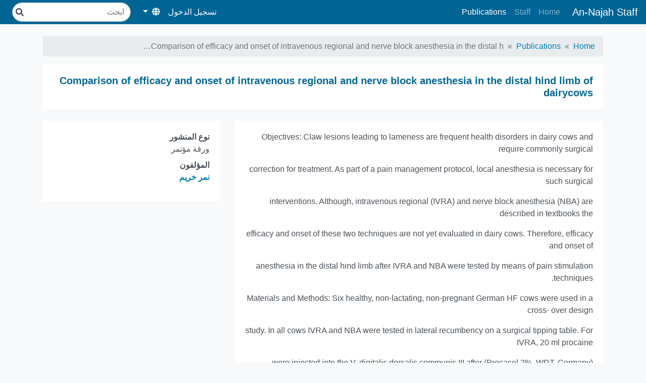

--- FILE ---
content_type: text/html; charset=utf-8
request_url: https://staff.najah.edu/ar/publications/6984/
body_size: 3827
content:
<html lang="ar" dir="rtl">
<head>
    <title>موظفي النجاح</title>

    <meta charset="utf-8">
    <meta name="viewport" content="width=device-width, initial-scale=1, shrink-to-fit=no">
    <meta name="description" content="">
    <meta name="author" content="">
    <link rel="shortcut icon" href="favicon.ico">






    
        <link rel="stylesheet" href="/static/frontend/css/bundle.rtl.css">
    
</head>
<body class="bg-light ">
    
    
    <nav class="navbar navbar-expand-lg navbar-dark navbar-staff py-1 mb-4">
        <a class="navbar-brand mb-0 h1" href="/ar/">An-Najah Staff</a>
        <button class="navbar-toggler" type="button" data-toggle="collapse" data-target="#navbarSupportedContent" aria-controls="navbarSupportedContent" aria-expanded="false" aria-label="Toggle navigation">
            <span class="navbar-toggler-icon"></span>
        </button>

        <div class="collapse navbar-collapse" id="navbarSupportedContent">
            
<ul class="navbar-nav mr-auto">
    
        <li class="nav-item ">
            <a href="/ar/" class="nav-link  ">
                Home
            </a>
            
        </li>
    
        <li class="nav-item ">
            <a href="/ar/profiles/" class="nav-link  ">
                Staff
            </a>
            
        </li>
    
        <li class="nav-item ">
            <a href="/ar/publications/" class="nav-link active ">
                Publications
            </a>
            
        </li>
    
</ul>
            
            
            <ul class="navbar-nav">
                
                <li class="nav-item">
                    <a class="nav-link active" href="/ar/cpanel/dashboard/">تسجيل الدخول</a>
                </li>
                
                <li class="nav-item active dropdown">
                    <a class="nav-link dropdown-toggle" href="#" id="navbarDropdown" role="button" data-toggle="dropdown" aria-haspopup="true" aria-expanded="false">
                        <i class="fas fa-globe"></i>
                    </a>
                    <div class="dropdown-menu dropdown-menu-right" aria-labelledby="navbarDropdown">
                        
                        
                        
                            <a href="#" class="dropdown-item switch-language-link" data-language-code="en">
                                English
                            </a>
                        
                            <a href="#" class="dropdown-item active switch-language-link" data-language-code="ar">
                                العربيّة <i class="fas fa-check"></i>
                            </a>
                        
                    </div>
                </li>
            </ul>








            
                <form class="form-inline ml-lg-3 my-2 my-lg-0" action="/ar/search/">
                    <div class="search-input-wrapper">
                        <input class="form-control mr-sm-2" type="search" name="q" placeholder="ابحث" aria-label="ابحث">
                        <i class="fas fa-search"></i>
                    </div>
                    
                </form>
            
        </div>
    </nav>
    































































        


        <div class="container content ">
        <!--=== Breadcrumbs ===-->
        
        

<nav aria-label="breadcrumb" role="navigation">
    <ol class="breadcrumb py-2">
        
            
                <li class="breadcrumb-item"><a href="/ar/">Home</a></li>
            
        
            
                <li class="breadcrumb-item"><a href="/ar/publications/">Publications</a></li>
            
        
            
                <li class="breadcrumb-item active">Comparison of efficacy and onset of intravenous regional and nerve block anesthesia in the distal h…</li>
            
        
    </ol>
</nav>



        
        
    <div class="card mb-4">
        <div class="card-body">
            <h5 class="card-title mb-0">Comparison of efficacy and onset of intravenous regional and nerve block anesthesia in the distal hind limb of dairycows</h5>
        </div>
    </div>
<div class="row">
    <div class="col-md-4 order-md-2">
        <div class="card card-sticky">
            <div class="card-body">
                <dl>
                    <dt>نوع المنشور</dt>
                    <dd class="margin-bottom-20">ورقة مؤتمر</dd>
                    


<dt>المؤلفون</dt>
<dd class="margin-bottom-20"><ul class="list-inline"><li><strong><a href="/ar/profiles/2455/">
            نمر خريم
            </a></strong></li></ul>

</dd>





                </dl>
            </div>
        </div>
    </div>
    <div class="col-md-8 order-md-1">
        

    
        <div class="card mb-4">
            <div class="card-body">
                <p>Objectives: Claw lesions leading to lameness are frequent health disorders in dairy cows and require commonly surgical</p>

<p>correction for treatment. As part of a pain management protocol, local anesthesia is necessary for such surgical</p>

<p>interventions. Although, intravenous regional (IVRA) and nerve block anesthesia (NBA) are described in textbooks the</p>

<p>efficacy and onset of these two techniques are not yet evaluated in dairy cows. Therefore, efficacy and onset of</p>

<p>anesthesia in the distal hind limb after IVRA and NBA were tested by means of pain stimulation techniques.</p>

<p>Materials and Methods: Six healthy, non-lactating, non-pregnant German HF cows were used in a cross- over design</p>

<p>study. In all cows IVRA and NBA were tested in lateral recumbency on a surgical tipping table. For IVRA, 20 ml procaine</p>

<p>(Procasel 2%, WDT, Germany) were injected into the V. digitalis dorsalis communis III after application of an esmarch</p>

<p>bandage in the metatarsal region. NBA was performed at four sites using about 15 ml procaine at each site (A: superficial</p>

<p>and B: deep branches of the fibular nerve distally of the tarsal joint; C: lateral and D: medial branches of the tibial nerve</p>

<p>proximally of the due claws). Anesthesia was tested by assessment of thresholds of I: Electrical stimulation (Grass S48</p>

<p>Square Pulse Stimulator) at the dorso-lateral coronary band as well as soft skin of heel, and II) mechanical pressure</p>

<p>stimulation at the lateral and medial sites of the bulb of heel, flexor tendon and fetlock joint. Stimulation was performed</p>

<p>before (control) and 5, 7.5, 10, 12.5, 15 and 20 min after anesthesia. Reaching of the threshold level was assumed when</p>

<p>first, slight responses on stimulation such as claw movements were recognized. One cow was excluded from statistical</p>

<p>evaluation, because 20 min after anesthesia electrical stimulation revealed no complete onset of anesthesia. Results</p>

<p>were statistically evaluated by ANOVA for repeated measurements (SAS package Vers. 9.3).</p>

<p>Results: Before anesthesia reaction thresholds for electrical stimulation were in average 37 V (+/- 9, range 25 &ndash; 60) and</p>

<p>for pressure stimulation 17 N (+/- 4, range 9 &ndash; 20). Twenty min after anesthesia in statistically evaluated cows, tested</p>

<p>thresholds reached the preset maximum level of 150 V and 20 N for electrical and pressure stimulation, respectively.</p>

<p>However, the excluded cow showed after IVRA no reactions on pressure stimulation at 20N but reacted on electrical</p>

<p>stimulation at 120 V. After NBA all evaluated cows reached the maximum preset levels of electrical pain stimulation after</p>

<p>12,5 min at the heel and after 10 min at the coronary band. Maximum stimulation levels were reached not before 15 min</p>

<p>after IVRA which was significantly delayed compared to NBA cows (group and group * time interaction effects p &lt; 0.05).</p>

<p>Conclusions: IVRA and NBA lead generally to anesthesia in the distal hind limb of dairy cows. Because in one cow IVRA</p>

<p>failed to induce full anesthesia, efficacy of both techniques need to be tested in a larger number of cows. Onset of</p>

<p>anesthesia in the distal hind limb of cows is significantly delayed after IVRA compared to NBA. Surgical treatments of</p>

<p>claw lesions in the field are commonly performed under time constraints. Therefore, the delay in the onset of anesthesia</p>

<p>after IVRA may have practical relevance in the view of animal welfare, when surgical interventions are executed before</p>

<p>full onset of anesthesia is achieved</p>

            </div>
        </div>
        <div class="card mb-4">
            <div class="card-header">
                المؤتمر
            </div>
            <div class="card-body">
                <dl>
                    <dt>عنوان المؤتمر</dt>
                    <dd class="margin-bottom-20">WBC Dublin 2016</dd>
                    <dt>دولة المؤتمر</dt>
                    <dd class="margin-bottom-20">المملكة المتحدة <img src="/static/flags/gb.gif"></dd>
                    <dt>تاريخ المؤتمر</dt>
                    <dd class="margin-bottom-20">3 يوليو، 2016 - 8 يوليو، 2016</dd>
                    <dt>راعي المؤتمر</dt>
                    <dd class="margin-bottom-20">World Buiatric Congress</dd>
                    
                        <dt>معلومات إضافية</dt>
                        <dd><a href="http://www.wbc2016.com/" target="_blank">موقع المؤتمر الإلكتروني</a></dd>
                    
                </dl>
            </div>
        </div>
    



    </div>
</div>

        </div>

    
    <div class="footer">
        <div class="text-center text-muted">
            
            <small>جامعة النجاح الوطنية - مركز الحاسوب - 2026 &copy; - جميع الحقوق محفوظة</small>
        </div>
    </div>
    
    
    <script type="6cb1c53aab7f914100ceb637-text/javascript" src="/static/frontend/js/bundle.js"></script>

	<script type="6cb1c53aab7f914100ceb637-text/javascript">
        if($.fn.select2) {
            $.fn.select2.defaults.set( "theme", "bootstrap" );
        }
	</script>
    <form action="/i18n/setlang/" method="post" id="switch-language-form">
        <input type="hidden" name="csrfmiddlewaretoken" value="55LNOwJQhw9CqDALCnL0hfFXNWZoWNLZxjfSP7cZEDJvXC4LMJzIFvzzhNhd1BH1">
        <input name="next" type="hidden" value="/publications/6984/" />
        <input name="language" id='language-code' type="hidden" value="" />
    </form>
    <script type="6cb1c53aab7f914100ceb637-text/javascript">
        $(function() {
            $('.switch-language-link').click(function(e) {
                e.preventDefault();
                $('#language-code').val($(this).data('language-code'));
                $('#switch-language-form').submit();
            })
        });
    </script>


<script src="/cdn-cgi/scripts/7d0fa10a/cloudflare-static/rocket-loader.min.js" data-cf-settings="6cb1c53aab7f914100ceb637-|49" defer></script><script defer src="https://static.cloudflareinsights.com/beacon.min.js/vcd15cbe7772f49c399c6a5babf22c1241717689176015" integrity="sha512-ZpsOmlRQV6y907TI0dKBHq9Md29nnaEIPlkf84rnaERnq6zvWvPUqr2ft8M1aS28oN72PdrCzSjY4U6VaAw1EQ==" data-cf-beacon='{"version":"2024.11.0","token":"f5e857e7b9f94c778287f8632acf1bc3","server_timing":{"name":{"cfCacheStatus":true,"cfEdge":true,"cfExtPri":true,"cfL4":true,"cfOrigin":true,"cfSpeedBrain":true},"location_startswith":null}}' crossorigin="anonymous"></script>
</body>
</html>
